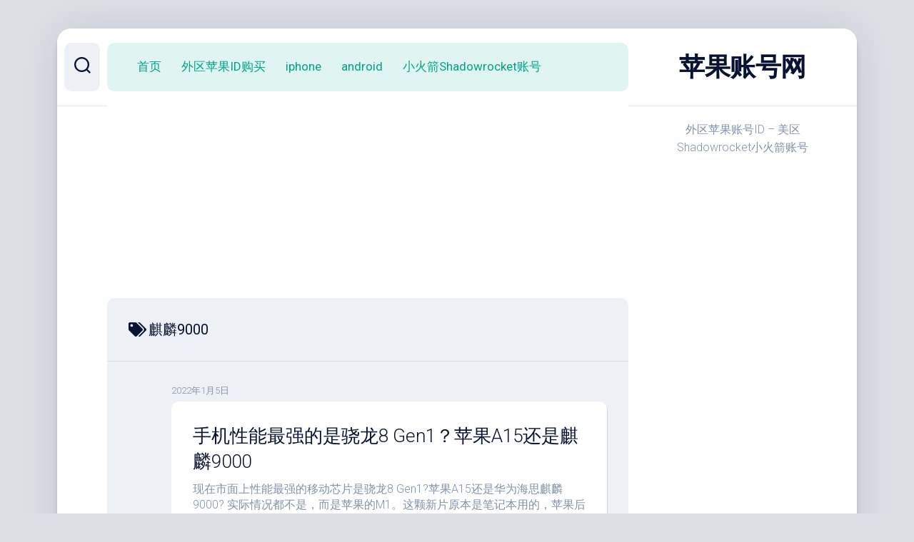

--- FILE ---
content_type: text/html; charset=UTF-8
request_url: http://iosid.me/tag/%E9%BA%92%E9%BA%9F9000
body_size: 10894
content:
<!DOCTYPE html> 
<html class="no-js" lang="zh-Hans">

<head>
	<meta charset="UTF-8">
	<meta name="viewport" content="width=device-width, initial-scale=1.0">
	<link rel="profile" href="https://gmpg.org/xfn/11">
		
	<title>麒麟9000 &#8211; 苹果账号网</title>
<meta name='robots' content='max-image-preview:large' />
<script>document.documentElement.className = document.documentElement.className.replace("no-js","js");</script>
<link rel='dns-prefetch' href='//fonts.googleapis.com' />
<link rel="alternate" type="application/rss+xml" title="苹果账号网 &raquo; Feed" href="http://iosid.me/feed" />
<link rel="alternate" type="application/rss+xml" title="苹果账号网 &raquo; 评论 Feed" href="http://iosid.me/comments/feed" />
<link rel="alternate" type="application/rss+xml" title="苹果账号网 &raquo; 麒麟9000 标签 Feed" href="http://iosid.me/tag/%e9%ba%92%e9%ba%9f9000/feed" />
<style id='wp-img-auto-sizes-contain-inline-css' type='text/css'>
img:is([sizes=auto i],[sizes^="auto," i]){contain-intrinsic-size:3000px 1500px}
/*# sourceURL=wp-img-auto-sizes-contain-inline-css */
</style>
<style id='wp-emoji-styles-inline-css' type='text/css'>

	img.wp-smiley, img.emoji {
		display: inline !important;
		border: none !important;
		box-shadow: none !important;
		height: 1em !important;
		width: 1em !important;
		margin: 0 0.07em !important;
		vertical-align: -0.1em !important;
		background: none !important;
		padding: 0 !important;
	}
/*# sourceURL=wp-emoji-styles-inline-css */
</style>
<style id='wp-block-library-inline-css' type='text/css'>
:root{--wp-block-synced-color:#7a00df;--wp-block-synced-color--rgb:122,0,223;--wp-bound-block-color:var(--wp-block-synced-color);--wp-editor-canvas-background:#ddd;--wp-admin-theme-color:#007cba;--wp-admin-theme-color--rgb:0,124,186;--wp-admin-theme-color-darker-10:#006ba1;--wp-admin-theme-color-darker-10--rgb:0,107,160.5;--wp-admin-theme-color-darker-20:#005a87;--wp-admin-theme-color-darker-20--rgb:0,90,135;--wp-admin-border-width-focus:2px}@media (min-resolution:192dpi){:root{--wp-admin-border-width-focus:1.5px}}.wp-element-button{cursor:pointer}:root .has-very-light-gray-background-color{background-color:#eee}:root .has-very-dark-gray-background-color{background-color:#313131}:root .has-very-light-gray-color{color:#eee}:root .has-very-dark-gray-color{color:#313131}:root .has-vivid-green-cyan-to-vivid-cyan-blue-gradient-background{background:linear-gradient(135deg,#00d084,#0693e3)}:root .has-purple-crush-gradient-background{background:linear-gradient(135deg,#34e2e4,#4721fb 50%,#ab1dfe)}:root .has-hazy-dawn-gradient-background{background:linear-gradient(135deg,#faaca8,#dad0ec)}:root .has-subdued-olive-gradient-background{background:linear-gradient(135deg,#fafae1,#67a671)}:root .has-atomic-cream-gradient-background{background:linear-gradient(135deg,#fdd79a,#004a59)}:root .has-nightshade-gradient-background{background:linear-gradient(135deg,#330968,#31cdcf)}:root .has-midnight-gradient-background{background:linear-gradient(135deg,#020381,#2874fc)}:root{--wp--preset--font-size--normal:16px;--wp--preset--font-size--huge:42px}.has-regular-font-size{font-size:1em}.has-larger-font-size{font-size:2.625em}.has-normal-font-size{font-size:var(--wp--preset--font-size--normal)}.has-huge-font-size{font-size:var(--wp--preset--font-size--huge)}.has-text-align-center{text-align:center}.has-text-align-left{text-align:left}.has-text-align-right{text-align:right}.has-fit-text{white-space:nowrap!important}#end-resizable-editor-section{display:none}.aligncenter{clear:both}.items-justified-left{justify-content:flex-start}.items-justified-center{justify-content:center}.items-justified-right{justify-content:flex-end}.items-justified-space-between{justify-content:space-between}.screen-reader-text{border:0;clip-path:inset(50%);height:1px;margin:-1px;overflow:hidden;padding:0;position:absolute;width:1px;word-wrap:normal!important}.screen-reader-text:focus{background-color:#ddd;clip-path:none;color:#444;display:block;font-size:1em;height:auto;left:5px;line-height:normal;padding:15px 23px 14px;text-decoration:none;top:5px;width:auto;z-index:100000}html :where(.has-border-color){border-style:solid}html :where([style*=border-top-color]){border-top-style:solid}html :where([style*=border-right-color]){border-right-style:solid}html :where([style*=border-bottom-color]){border-bottom-style:solid}html :where([style*=border-left-color]){border-left-style:solid}html :where([style*=border-width]){border-style:solid}html :where([style*=border-top-width]){border-top-style:solid}html :where([style*=border-right-width]){border-right-style:solid}html :where([style*=border-bottom-width]){border-bottom-style:solid}html :where([style*=border-left-width]){border-left-style:solid}html :where(img[class*=wp-image-]){height:auto;max-width:100%}:where(figure){margin:0 0 1em}html :where(.is-position-sticky){--wp-admin--admin-bar--position-offset:var(--wp-admin--admin-bar--height,0px)}@media screen and (max-width:600px){html :where(.is-position-sticky){--wp-admin--admin-bar--position-offset:0px}}

/*# sourceURL=wp-block-library-inline-css */
</style><style id='global-styles-inline-css' type='text/css'>
:root{--wp--preset--aspect-ratio--square: 1;--wp--preset--aspect-ratio--4-3: 4/3;--wp--preset--aspect-ratio--3-4: 3/4;--wp--preset--aspect-ratio--3-2: 3/2;--wp--preset--aspect-ratio--2-3: 2/3;--wp--preset--aspect-ratio--16-9: 16/9;--wp--preset--aspect-ratio--9-16: 9/16;--wp--preset--color--black: #000000;--wp--preset--color--cyan-bluish-gray: #abb8c3;--wp--preset--color--white: #ffffff;--wp--preset--color--pale-pink: #f78da7;--wp--preset--color--vivid-red: #cf2e2e;--wp--preset--color--luminous-vivid-orange: #ff6900;--wp--preset--color--luminous-vivid-amber: #fcb900;--wp--preset--color--light-green-cyan: #7bdcb5;--wp--preset--color--vivid-green-cyan: #00d084;--wp--preset--color--pale-cyan-blue: #8ed1fc;--wp--preset--color--vivid-cyan-blue: #0693e3;--wp--preset--color--vivid-purple: #9b51e0;--wp--preset--gradient--vivid-cyan-blue-to-vivid-purple: linear-gradient(135deg,rgb(6,147,227) 0%,rgb(155,81,224) 100%);--wp--preset--gradient--light-green-cyan-to-vivid-green-cyan: linear-gradient(135deg,rgb(122,220,180) 0%,rgb(0,208,130) 100%);--wp--preset--gradient--luminous-vivid-amber-to-luminous-vivid-orange: linear-gradient(135deg,rgb(252,185,0) 0%,rgb(255,105,0) 100%);--wp--preset--gradient--luminous-vivid-orange-to-vivid-red: linear-gradient(135deg,rgb(255,105,0) 0%,rgb(207,46,46) 100%);--wp--preset--gradient--very-light-gray-to-cyan-bluish-gray: linear-gradient(135deg,rgb(238,238,238) 0%,rgb(169,184,195) 100%);--wp--preset--gradient--cool-to-warm-spectrum: linear-gradient(135deg,rgb(74,234,220) 0%,rgb(151,120,209) 20%,rgb(207,42,186) 40%,rgb(238,44,130) 60%,rgb(251,105,98) 80%,rgb(254,248,76) 100%);--wp--preset--gradient--blush-light-purple: linear-gradient(135deg,rgb(255,206,236) 0%,rgb(152,150,240) 100%);--wp--preset--gradient--blush-bordeaux: linear-gradient(135deg,rgb(254,205,165) 0%,rgb(254,45,45) 50%,rgb(107,0,62) 100%);--wp--preset--gradient--luminous-dusk: linear-gradient(135deg,rgb(255,203,112) 0%,rgb(199,81,192) 50%,rgb(65,88,208) 100%);--wp--preset--gradient--pale-ocean: linear-gradient(135deg,rgb(255,245,203) 0%,rgb(182,227,212) 50%,rgb(51,167,181) 100%);--wp--preset--gradient--electric-grass: linear-gradient(135deg,rgb(202,248,128) 0%,rgb(113,206,126) 100%);--wp--preset--gradient--midnight: linear-gradient(135deg,rgb(2,3,129) 0%,rgb(40,116,252) 100%);--wp--preset--font-size--small: 13px;--wp--preset--font-size--medium: 20px;--wp--preset--font-size--large: 36px;--wp--preset--font-size--x-large: 42px;--wp--preset--spacing--20: 0.44rem;--wp--preset--spacing--30: 0.67rem;--wp--preset--spacing--40: 1rem;--wp--preset--spacing--50: 1.5rem;--wp--preset--spacing--60: 2.25rem;--wp--preset--spacing--70: 3.38rem;--wp--preset--spacing--80: 5.06rem;--wp--preset--shadow--natural: 6px 6px 9px rgba(0, 0, 0, 0.2);--wp--preset--shadow--deep: 12px 12px 50px rgba(0, 0, 0, 0.4);--wp--preset--shadow--sharp: 6px 6px 0px rgba(0, 0, 0, 0.2);--wp--preset--shadow--outlined: 6px 6px 0px -3px rgb(255, 255, 255), 6px 6px rgb(0, 0, 0);--wp--preset--shadow--crisp: 6px 6px 0px rgb(0, 0, 0);}:where(.is-layout-flex){gap: 0.5em;}:where(.is-layout-grid){gap: 0.5em;}body .is-layout-flex{display: flex;}.is-layout-flex{flex-wrap: wrap;align-items: center;}.is-layout-flex > :is(*, div){margin: 0;}body .is-layout-grid{display: grid;}.is-layout-grid > :is(*, div){margin: 0;}:where(.wp-block-columns.is-layout-flex){gap: 2em;}:where(.wp-block-columns.is-layout-grid){gap: 2em;}:where(.wp-block-post-template.is-layout-flex){gap: 1.25em;}:where(.wp-block-post-template.is-layout-grid){gap: 1.25em;}.has-black-color{color: var(--wp--preset--color--black) !important;}.has-cyan-bluish-gray-color{color: var(--wp--preset--color--cyan-bluish-gray) !important;}.has-white-color{color: var(--wp--preset--color--white) !important;}.has-pale-pink-color{color: var(--wp--preset--color--pale-pink) !important;}.has-vivid-red-color{color: var(--wp--preset--color--vivid-red) !important;}.has-luminous-vivid-orange-color{color: var(--wp--preset--color--luminous-vivid-orange) !important;}.has-luminous-vivid-amber-color{color: var(--wp--preset--color--luminous-vivid-amber) !important;}.has-light-green-cyan-color{color: var(--wp--preset--color--light-green-cyan) !important;}.has-vivid-green-cyan-color{color: var(--wp--preset--color--vivid-green-cyan) !important;}.has-pale-cyan-blue-color{color: var(--wp--preset--color--pale-cyan-blue) !important;}.has-vivid-cyan-blue-color{color: var(--wp--preset--color--vivid-cyan-blue) !important;}.has-vivid-purple-color{color: var(--wp--preset--color--vivid-purple) !important;}.has-black-background-color{background-color: var(--wp--preset--color--black) !important;}.has-cyan-bluish-gray-background-color{background-color: var(--wp--preset--color--cyan-bluish-gray) !important;}.has-white-background-color{background-color: var(--wp--preset--color--white) !important;}.has-pale-pink-background-color{background-color: var(--wp--preset--color--pale-pink) !important;}.has-vivid-red-background-color{background-color: var(--wp--preset--color--vivid-red) !important;}.has-luminous-vivid-orange-background-color{background-color: var(--wp--preset--color--luminous-vivid-orange) !important;}.has-luminous-vivid-amber-background-color{background-color: var(--wp--preset--color--luminous-vivid-amber) !important;}.has-light-green-cyan-background-color{background-color: var(--wp--preset--color--light-green-cyan) !important;}.has-vivid-green-cyan-background-color{background-color: var(--wp--preset--color--vivid-green-cyan) !important;}.has-pale-cyan-blue-background-color{background-color: var(--wp--preset--color--pale-cyan-blue) !important;}.has-vivid-cyan-blue-background-color{background-color: var(--wp--preset--color--vivid-cyan-blue) !important;}.has-vivid-purple-background-color{background-color: var(--wp--preset--color--vivid-purple) !important;}.has-black-border-color{border-color: var(--wp--preset--color--black) !important;}.has-cyan-bluish-gray-border-color{border-color: var(--wp--preset--color--cyan-bluish-gray) !important;}.has-white-border-color{border-color: var(--wp--preset--color--white) !important;}.has-pale-pink-border-color{border-color: var(--wp--preset--color--pale-pink) !important;}.has-vivid-red-border-color{border-color: var(--wp--preset--color--vivid-red) !important;}.has-luminous-vivid-orange-border-color{border-color: var(--wp--preset--color--luminous-vivid-orange) !important;}.has-luminous-vivid-amber-border-color{border-color: var(--wp--preset--color--luminous-vivid-amber) !important;}.has-light-green-cyan-border-color{border-color: var(--wp--preset--color--light-green-cyan) !important;}.has-vivid-green-cyan-border-color{border-color: var(--wp--preset--color--vivid-green-cyan) !important;}.has-pale-cyan-blue-border-color{border-color: var(--wp--preset--color--pale-cyan-blue) !important;}.has-vivid-cyan-blue-border-color{border-color: var(--wp--preset--color--vivid-cyan-blue) !important;}.has-vivid-purple-border-color{border-color: var(--wp--preset--color--vivid-purple) !important;}.has-vivid-cyan-blue-to-vivid-purple-gradient-background{background: var(--wp--preset--gradient--vivid-cyan-blue-to-vivid-purple) !important;}.has-light-green-cyan-to-vivid-green-cyan-gradient-background{background: var(--wp--preset--gradient--light-green-cyan-to-vivid-green-cyan) !important;}.has-luminous-vivid-amber-to-luminous-vivid-orange-gradient-background{background: var(--wp--preset--gradient--luminous-vivid-amber-to-luminous-vivid-orange) !important;}.has-luminous-vivid-orange-to-vivid-red-gradient-background{background: var(--wp--preset--gradient--luminous-vivid-orange-to-vivid-red) !important;}.has-very-light-gray-to-cyan-bluish-gray-gradient-background{background: var(--wp--preset--gradient--very-light-gray-to-cyan-bluish-gray) !important;}.has-cool-to-warm-spectrum-gradient-background{background: var(--wp--preset--gradient--cool-to-warm-spectrum) !important;}.has-blush-light-purple-gradient-background{background: var(--wp--preset--gradient--blush-light-purple) !important;}.has-blush-bordeaux-gradient-background{background: var(--wp--preset--gradient--blush-bordeaux) !important;}.has-luminous-dusk-gradient-background{background: var(--wp--preset--gradient--luminous-dusk) !important;}.has-pale-ocean-gradient-background{background: var(--wp--preset--gradient--pale-ocean) !important;}.has-electric-grass-gradient-background{background: var(--wp--preset--gradient--electric-grass) !important;}.has-midnight-gradient-background{background: var(--wp--preset--gradient--midnight) !important;}.has-small-font-size{font-size: var(--wp--preset--font-size--small) !important;}.has-medium-font-size{font-size: var(--wp--preset--font-size--medium) !important;}.has-large-font-size{font-size: var(--wp--preset--font-size--large) !important;}.has-x-large-font-size{font-size: var(--wp--preset--font-size--x-large) !important;}
/*# sourceURL=global-styles-inline-css */
</style>

<style id='classic-theme-styles-inline-css' type='text/css'>
/*! This file is auto-generated */
.wp-block-button__link{color:#fff;background-color:#32373c;border-radius:9999px;box-shadow:none;text-decoration:none;padding:calc(.667em + 2px) calc(1.333em + 2px);font-size:1.125em}.wp-block-file__button{background:#32373c;color:#fff;text-decoration:none}
/*# sourceURL=/wp-includes/css/classic-themes.min.css */
</style>
<link rel='stylesheet' id='dashscroll-style-css' href='http://iosid.me/wp-content/themes/dashscroll/style.css?ver=6.9' type='text/css' media='all' />
<style id='dashscroll-style-inline-css' type='text/css'>
body { font-family: "Roboto", Arial, sans-serif; }

/*# sourceURL=dashscroll-style-inline-css */
</style>
<link rel='stylesheet' id='dashscroll-responsive-css' href='http://iosid.me/wp-content/themes/dashscroll/responsive.css?ver=6.9' type='text/css' media='all' />
<link rel='stylesheet' id='dashscroll-font-awesome-css' href='http://iosid.me/wp-content/themes/dashscroll/fonts/all.min.css?ver=6.9' type='text/css' media='all' />
<link rel='stylesheet' id='roboto-css' href='//fonts.googleapis.com/css?family=Roboto%3A400%2C300italic%2C300%2C400italic%2C700&#038;subset=latin%2Clatin-ext&#038;ver=6.9' type='text/css' media='all' />
<script type="text/javascript" src="http://iosid.me/wp-includes/js/jquery/jquery.min.js?ver=3.7.1" id="jquery-core-js"></script>
<script type="text/javascript" src="http://iosid.me/wp-includes/js/jquery/jquery-migrate.min.js?ver=3.4.1" id="jquery-migrate-js"></script>
<script type="text/javascript" src="http://iosid.me/wp-content/themes/dashscroll/js/slick.min.js?ver=6.9" id="dashscroll-slick-js"></script>
<link rel="https://api.w.org/" href="http://iosid.me/wp-json/" /><link rel="alternate" title="JSON" type="application/json" href="http://iosid.me/wp-json/wp/v2/tags/314" /><link rel="EditURI" type="application/rsd+xml" title="RSD" href="http://iosid.me/xmlrpc.php?rsd" />
<meta name="generator" content="WordPress 6.9" />
<style id="kirki-inline-styles"></style>	<script data-ad-client="ca-pub-9403711016460689" async src="https://pagead2.googlesyndication.com/pagead/js/adsbygoogle.js"></script>	
</head>

<body class="archive tag tag-314 wp-theme-dashscroll col-2cl full-width mobile-menu logged-out">


<a class="skip-link screen-reader-text" href="#page">跳至内容</a>

<div id="wrapper">
	
		
	<div id="wrapper-inner">
	
		<header id="header">
			
			<p class="site-title"><a href="http://iosid.me/" rel="home">苹果账号网</a></p>
							<p class="site-description">外区苹果账号ID &#8211; 美区Shadowrocket小火箭账号</p>
			
			<div id="move-sidebar-header"></div>
			
	<div class="sidebar s1">
		
		<div class="sidebar-content">

						
			
			<div id="custom_html-3" class="widget_text widget widget_custom_html"><div class="textwidget custom-html-widget"><script async src="https://pagead2.googlesyndication.com/pagead/js/adsbygoogle.js?client=ca-pub-9403711016460689"
     crossorigin="anonymous"></script>
<!-- 横幅 -->
<ins class="adsbygoogle"
     style="display:block"
     data-ad-client="ca-pub-9403711016460689"
     data-ad-slot="4321039101"
     data-ad-format="auto"
     data-full-width-responsive="true"></ins>
<script>
     (adsbygoogle = window.adsbygoogle || []).push({});
</script></div></div><div id="search-2" class="widget widget_search"><form method="get" class="searchform themeform" action="http://iosid.me/">
	<div>
		<input type="text" class="search" name="s" onblur="if(this.value=='')this.value='在此输入并搜索';" onfocus="if(this.value=='在此输入并搜索')this.value='';" value="在此输入并搜索" />
	</div>
</form></div>
		<div id="recent-posts-2" class="widget widget_recent_entries">
		<h3 class="group"><span>近期文章</span></h3>
		<ul>
											<li>
					<a href="http://iosid.me/1001.html">iOS 26 引入了一种名为“液态玻璃”的全新透明设计规则</a>
									</li>
											<li>
					<a href="http://iosid.me/998.html">苹果关闭 iOS / iPadOS 26 验证通道 iPhone 17升级 26.0.1 后无“后悔药”</a>
									</li>
											<li>
					<a href="http://iosid.me/995.html">iOS 26又推送新版本 有必要升级iOS 26吗？</a>
									</li>
											<li>
					<a href="http://iosid.me/993.html">iPhone17好用吗？值得购买吗？</a>
									</li>
											<li>
					<a href="http://iosid.me/990.html">iPhone Air、iPhone 17、17 Pro 和 Pro Max有什么区别</a>
									</li>
											<li>
					<a href="http://iosid.me/978.html">Google Pixel 9a 售價由 499美元起</a>
									</li>
											<li>
					<a href="http://iosid.me/975.html">苹果Siri 的新功能被推迟</a>
									</li>
											<li>
					<a href="http://iosid.me/971.html">Google Pixel 9a 将月内上市推出</a>
									</li>
											<li>
					<a href="http://iosid.me/969.html">苹果 iPhone 16e 销量超过 iPhone SE</a>
									</li>
											<li>
					<a href="http://iosid.me/962.html">美区苹果账号可以下载国外的游戏app吗？</a>
									</li>
											<li>
					<a href="http://iosid.me/955.html">iPhone 17系列专业级别的功能升级</a>
									</li>
											<li>
					<a href="http://iosid.me/951.html">苹果即将发布新款iPhone SE4</a>
									</li>
											<li>
					<a href="http://iosid.me/948.html">iPad mini 7 与 iPad mini 6 对比</a>
									</li>
											<li>
					<a href="http://iosid.me/944.html">iOS 18、macOS 15 和大量 AI</a>
									</li>
											<li>
					<a href="http://iosid.me/941.html">Apple 下一代 iPad Pro 和 iPad Air 将于 5 月 7 日发布 主打 AI</a>
									</li>
					</ul>

		</div><div id="tag_cloud-2" class="widget widget_tag_cloud"><h3 class="group"><span>标签</span></h3><div class="tagcloud"><a href="http://iosid.me/tag/apple-card" class="tag-cloud-link tag-link-23 tag-link-position-1" style="font-size: 9.68pt;" aria-label="Apple Card (3 项)">Apple Card</a>
<a href="http://iosid.me/tag/apple-id%e8%b4%a6%e5%8f%b7" class="tag-cloud-link tag-link-27 tag-link-position-2" style="font-size: 8pt;" aria-label="apple id账号 (2 项)">apple id账号</a>
<a href="http://iosid.me/tag/apple-music%e5%85%8d%e8%b4%b9" class="tag-cloud-link tag-link-28 tag-link-position-3" style="font-size: 8pt;" aria-label="Apple Music免费 (2 项)">Apple Music免费</a>
<a href="http://iosid.me/tag/app-store" class="tag-cloud-link tag-link-20 tag-link-position-4" style="font-size: 12.2pt;" aria-label="App Store (5 项)">App Store</a>
<a href="http://iosid.me/tag/appstore" class="tag-cloud-link tag-link-34 tag-link-position-5" style="font-size: 8pt;" aria-label="AppStore (2 项)">AppStore</a>
<a href="http://iosid.me/tag/chrome%e6%b5%8f%e8%a7%88%e5%99%a8" class="tag-cloud-link tag-link-42 tag-link-position-6" style="font-size: 8pt;" aria-label="Chrome浏览器 (2 项)">Chrome浏览器</a>
<a href="http://iosid.me/tag/google-play" class="tag-cloud-link tag-link-55 tag-link-position-7" style="font-size: 8pt;" aria-label="Google Play (2 项)">Google Play</a>
<a href="http://iosid.me/tag/harmonyos-3-0" class="tag-cloud-link tag-link-62 tag-link-position-8" style="font-size: 8pt;" aria-label="HarmonyOS 3.0 (2 项)">HarmonyOS 3.0</a>
<a href="http://iosid.me/tag/icloud" class="tag-cloud-link tag-link-64 tag-link-position-9" style="font-size: 8pt;" aria-label="iCloud (2 项)">iCloud</a>
<a href="http://iosid.me/tag/ios" class="tag-cloud-link tag-link-65 tag-link-position-10" style="font-size: 12.2pt;" aria-label="ios (5 项)">ios</a>
<a href="http://iosid.me/tag/ios-13" class="tag-cloud-link tag-link-67 tag-link-position-11" style="font-size: 8pt;" aria-label="iOS 13 (2 项)">iOS 13</a>
<a href="http://iosid.me/tag/ios13-3beta4" class="tag-cloud-link tag-link-83 tag-link-position-12" style="font-size: 8pt;" aria-label="iOS13.3beta4 (2 项)">iOS13.3beta4</a>
<a href="http://iosid.me/tag/ios14-5" class="tag-cloud-link tag-link-88 tag-link-position-13" style="font-size: 8pt;" aria-label="iOS14.5 (2 项)">iOS14.5</a>
<a href="http://iosid.me/tag/ios-15" class="tag-cloud-link tag-link-76 tag-link-position-14" style="font-size: 8pt;" aria-label="iOS 15 (2 项)">iOS 15</a>
<a href="http://iosid.me/tag/ios-16-4" class="tag-cloud-link tag-link-364 tag-link-position-15" style="font-size: 9.68pt;" aria-label="iOS 16.4 (3 项)">iOS 16.4</a>
<a href="http://iosid.me/tag/ios-17" class="tag-cloud-link tag-link-369 tag-link-position-16" style="font-size: 14.58pt;" aria-label="iOS 17 (8 项)">iOS 17</a>
<a href="http://iosid.me/tag/ios-17%e5%8d%87%e7%ba%a7" class="tag-cloud-link tag-link-407 tag-link-position-17" style="font-size: 9.68pt;" aria-label="iOS 17升级 (3 项)">iOS 17升级</a>
<a href="http://iosid.me/tag/ios%e9%99%90%e5%85%8dapp" class="tag-cloud-link tag-link-92 tag-link-position-18" style="font-size: 8pt;" aria-label="iOS限免APP (2 项)">iOS限免APP</a>
<a href="http://iosid.me/tag/ipad-air" class="tag-cloud-link tag-link-96 tag-link-position-19" style="font-size: 8pt;" aria-label="ipad air (2 项)">ipad air</a>
<a href="http://iosid.me/tag/ipad-pro" class="tag-cloud-link tag-link-99 tag-link-position-20" style="font-size: 9.68pt;" aria-label="ipad pro (3 项)">ipad pro</a>
<a href="http://iosid.me/tag/iphone" class="tag-cloud-link tag-link-104 tag-link-position-21" style="font-size: 22pt;" aria-label="iPhone (29 项)">iPhone</a>
<a href="http://iosid.me/tag/iphone9" class="tag-cloud-link tag-link-135 tag-link-position-22" style="font-size: 9.68pt;" aria-label="iPhone9 (3 项)">iPhone9</a>
<a href="http://iosid.me/tag/iphone-12" class="tag-cloud-link tag-link-106 tag-link-position-23" style="font-size: 11.08pt;" aria-label="iPhone 12 (4 项)">iPhone 12</a>
<a href="http://iosid.me/tag/iphone13" class="tag-cloud-link tag-link-131 tag-link-position-24" style="font-size: 15.84pt;" aria-label="iPhone13 (10 项)">iPhone13</a>
<a href="http://iosid.me/tag/iphone-13" class="tag-cloud-link tag-link-109 tag-link-position-25" style="font-size: 18.5pt;" aria-label="iPhone 13 (16 项)">iPhone 13</a>
<a href="http://iosid.me/tag/iphone-14" class="tag-cloud-link tag-link-113 tag-link-position-26" style="font-size: 14.58pt;" aria-label="iPhone 14 (8 项)">iPhone 14</a>
<a href="http://iosid.me/tag/iphone14" class="tag-cloud-link tag-link-132 tag-link-position-27" style="font-size: 13.18pt;" aria-label="iPhone14 (6 项)">iPhone14</a>
<a href="http://iosid.me/tag/iphone-15" class="tag-cloud-link tag-link-346 tag-link-position-28" style="font-size: 13.88pt;" aria-label="iPhone 15 (7 项)">iPhone 15</a>
<a href="http://iosid.me/tag/iphone15" class="tag-cloud-link tag-link-371 tag-link-position-29" style="font-size: 11.08pt;" aria-label="iPhone15 (4 项)">iPhone15</a>
<a href="http://iosid.me/tag/iphone-se3" class="tag-cloud-link tag-link-125 tag-link-position-30" style="font-size: 13.18pt;" aria-label="iPhone SE3 (6 项)">iPhone SE3</a>
<a href="http://iosid.me/tag/shadowrocket" class="tag-cloud-link tag-link-161 tag-link-position-31" style="font-size: 12.2pt;" aria-label="Shadowrocket (5 项)">Shadowrocket</a>
<a href="http://iosid.me/tag/%e5%a4%96%e5%9b%bd%e8%8b%b9%e6%9e%9cid%e8%b4%a6%e5%8f%b7" class="tag-cloud-link tag-link-199 tag-link-position-32" style="font-size: 11.08pt;" aria-label="外国苹果id账号 (4 项)">外国苹果id账号</a>
<a href="http://iosid.me/tag/%e5%ae%89%e5%8d%93%e6%89%8b%e6%9c%ba" class="tag-cloud-link tag-link-202 tag-link-position-33" style="font-size: 9.68pt;" aria-label="安卓手机 (3 项)">安卓手机</a>
<a href="http://iosid.me/tag/%e5%b0%8f%e7%81%ab%e7%ae%ad%e5%85%b1%e4%ba%ab" class="tag-cloud-link tag-link-378 tag-link-position-34" style="font-size: 11.08pt;" aria-label="小火箭共享 (4 项)">小火箭共享</a>
<a href="http://iosid.me/tag/%e5%b0%8f%e7%81%ab%e7%ae%ad%e5%85%b1%e4%ba%ab%e8%b4%a6%e5%8f%b7" class="tag-cloud-link tag-link-206 tag-link-position-35" style="font-size: 9.68pt;" aria-label="小火箭共享账号 (3 项)">小火箭共享账号</a>
<a href="http://iosid.me/tag/%e7%be%8e%e5%8c%baid" class="tag-cloud-link tag-link-253 tag-link-position-36" style="font-size: 9.68pt;" aria-label="美区id (3 项)">美区id</a>
<a href="http://iosid.me/tag/%e7%be%8e%e5%8c%ba%e8%8b%b9%e6%9e%9c%e8%b4%a6%e5%8f%b7" class="tag-cloud-link tag-link-381 tag-link-position-37" style="font-size: 13.18pt;" aria-label="美区苹果账号 (6 项)">美区苹果账号</a>
<a href="http://iosid.me/tag/%e7%be%8e%e5%9b%bd%e8%8b%b9%e6%9e%9cid" class="tag-cloud-link tag-link-258 tag-link-position-38" style="font-size: 9.68pt;" aria-label="美国苹果id (3 项)">美国苹果id</a>
<a href="http://iosid.me/tag/%e7%be%8e%e5%9b%bd%e8%8b%b9%e6%9e%9c%e8%b4%a6%e5%8f%b7" class="tag-cloud-link tag-link-448 tag-link-position-39" style="font-size: 9.68pt;" aria-label="美国苹果账号 (3 项)">美国苹果账号</a>
<a href="http://iosid.me/tag/%e8%8b%b9%e6%9e%9c" class="tag-cloud-link tag-link-322 tag-link-position-40" style="font-size: 9.68pt;" aria-label="苹果 (3 项)">苹果</a>
<a href="http://iosid.me/tag/%e8%8b%b9%e6%9e%9cid" class="tag-cloud-link tag-link-268 tag-link-position-41" style="font-size: 11.08pt;" aria-label="苹果ID (4 项)">苹果ID</a>
<a href="http://iosid.me/tag/%e8%8b%b9%e6%9e%9cid%e8%b4%a6%e5%8f%b7" class="tag-cloud-link tag-link-272 tag-link-position-42" style="font-size: 13.88pt;" aria-label="苹果id账号 (7 项)">苹果id账号</a>
<a href="http://iosid.me/tag/%e8%8b%b9%e6%9e%9c%e5%b0%8f%e7%81%ab%e7%ae%ad" class="tag-cloud-link tag-link-282 tag-link-position-43" style="font-size: 9.68pt;" aria-label="苹果小火箭 (3 项)">苹果小火箭</a>
<a href="http://iosid.me/tag/%e8%8b%b9%e6%9e%9c%e8%b4%a6%e5%8f%b7" class="tag-cloud-link tag-link-286 tag-link-position-44" style="font-size: 9.68pt;" aria-label="苹果账号 (3 项)">苹果账号</a>
<a href="http://iosid.me/tag/%e8%b0%b7%e6%ad%8c" class="tag-cloud-link tag-link-288 tag-link-position-45" style="font-size: 9.68pt;" aria-label="谷歌 (3 项)">谷歌</a></div>
</div><div id="custom_html-2" class="widget_text widget widget_custom_html"><div class="textwidget custom-html-widget"><script async src="https://pagead2.googlesyndication.com/pagead/js/adsbygoogle.js?client=ca-pub-9403711016460689"
     crossorigin="anonymous"></script>
<!-- 横幅 -->
<ins class="adsbygoogle"
     style="display:block"
     data-ad-client="ca-pub-9403711016460689"
     data-ad-slot="4321039101"
     data-ad-format="auto"
     data-full-width-responsive="true"></ins>
<script>
     (adsbygoogle = window.adsbygoogle || []).push({});
</script></div></div>
		</div><!--/.sidebar-content-->
		
	</div><!--/.sidebar-->
	
			
		</header><!--/#header-->
		
		<div class="sidebar s2">
							<div class="search-trap-focus">
					<button class="toggle-search" data-target=".search-trap-focus">
						<svg class="svg-icon" id="svg-search" aria-hidden="true" role="img" focusable="false" xmlns="http://www.w3.org/2000/svg" width="23" height="23" viewBox="0 0 23 23"><path d="M38.710696,48.0601792 L43,52.3494831 L41.3494831,54 L37.0601792,49.710696 C35.2632422,51.1481185 32.9839107,52.0076499 30.5038249,52.0076499 C24.7027226,52.0076499 20,47.3049272 20,41.5038249 C20,35.7027226 24.7027226,31 30.5038249,31 C36.3049272,31 41.0076499,35.7027226 41.0076499,41.5038249 C41.0076499,43.9839107 40.1481185,46.2632422 38.710696,48.0601792 Z M36.3875844,47.1716785 C37.8030221,45.7026647 38.6734666,43.7048964 38.6734666,41.5038249 C38.6734666,36.9918565 35.0157934,33.3341833 30.5038249,33.3341833 C25.9918565,33.3341833 22.3341833,36.9918565 22.3341833,41.5038249 C22.3341833,46.0157934 25.9918565,49.6734666 30.5038249,49.6734666 C32.7048964,49.6734666 34.7026647,48.8030221 36.1716785,47.3875844 C36.2023931,47.347638 36.2360451,47.3092237 36.2726343,47.2726343 C36.3092237,47.2360451 36.347638,47.2023931 36.3875844,47.1716785 Z" transform="translate(-20 -31)"></path></svg>
						<svg class="svg-icon" id="svg-close" aria-hidden="true" role="img" focusable="false" xmlns="http://www.w3.org/2000/svg" width="23" height="23" viewBox="0 0 16 16"><polygon fill="" fill-rule="evenodd" points="6.852 7.649 .399 1.195 1.445 .149 7.899 6.602 14.352 .149 15.399 1.195 8.945 7.649 15.399 14.102 14.352 15.149 7.899 8.695 1.445 15.149 .399 14.102"></polygon></svg>
					</button>
					<div class="search-expand">
						<div class="search-expand-inner">
							<form method="get" class="searchform themeform" action="http://iosid.me/">
	<div>
		<input type="text" class="search" name="s" onblur="if(this.value=='')this.value='在此输入并搜索';" onfocus="if(this.value=='在此输入并搜索')this.value='';" value="在此输入并搜索" />
	</div>
</form>						</div>
					</div>
				</div>
										<ul class="social-links"></ul>					</div>

		<div class="main" id="page">
		
							<div id="wrap-nav-header" class="wrap-nav">
							<nav id="nav-header-nav" class="main-navigation nav-menu">
			<button class="menu-toggle" aria-controls="primary-menu" aria-expanded="false">
				<span class="screen-reader-text">展开菜单</span><div class="menu-toggle-icon"><span></span><span></span><span></span></div>			</button>
			<div class="menu-ios-container"><ul id="nav-header" class="menu"><li id="menu-item-260" class="menu-item menu-item-type-custom menu-item-object-custom menu-item-home menu-item-260"><span class="menu-item-wrapper"><a href="http://iosid.me/">首页</a></span></li>
<li id="menu-item-261" class="menu-item menu-item-type-custom menu-item-object-custom menu-item-261"><span class="menu-item-wrapper"><a href="http://iosid.me/buy">外区苹果ID购买</a></span></li>
<li id="menu-item-14" class="menu-item menu-item-type-taxonomy menu-item-object-category menu-item-14"><span class="menu-item-wrapper"><a href="http://iosid.me/category/iphone">iphone</a></span></li>
<li id="menu-item-262" class="menu-item menu-item-type-taxonomy menu-item-object-category menu-item-262"><span class="menu-item-wrapper"><a href="http://iosid.me/category/android">android</a></span></li>
<li id="menu-item-988" class="menu-item menu-item-type-post_type menu-item-object-page menu-item-988"><span class="menu-item-wrapper"><a href="http://iosid.me/2025%e5%b9%b4%e5%b0%8f%e7%81%ab%e7%ae%adshadowrocket%e5%85%b1%e4%ba%ab%e8%b4%a6%e5%8f%b7-app%e4%b8%8b%e8%bd%bd">小火箭Shadowrocket账号</a></span></li>
</ul></div>		</nav>
						</div>
						
							<div id="wrap-nav-mobile" class="wrap-nav">
							<nav id="nav-mobile-nav" class="main-navigation nav-menu">
			<button class="menu-toggle" aria-controls="primary-menu" aria-expanded="false">
				<span class="screen-reader-text">展开菜单</span><div class="menu-toggle-icon"><span></span><span></span><span></span></div>			</button>
			<div class="menu-ios-container"><ul id="nav-mobile" class="menu"><li class="menu-item menu-item-type-custom menu-item-object-custom menu-item-home menu-item-260"><span class="menu-item-wrapper"><a href="http://iosid.me/">首页</a></span></li>
<li class="menu-item menu-item-type-custom menu-item-object-custom menu-item-261"><span class="menu-item-wrapper"><a href="http://iosid.me/buy">外区苹果ID购买</a></span></li>
<li class="menu-item menu-item-type-taxonomy menu-item-object-category menu-item-14"><span class="menu-item-wrapper"><a href="http://iosid.me/category/iphone">iphone</a></span></li>
<li class="menu-item menu-item-type-taxonomy menu-item-object-category menu-item-262"><span class="menu-item-wrapper"><a href="http://iosid.me/category/android">android</a></span></li>
<li class="menu-item menu-item-type-post_type menu-item-object-page menu-item-988"><span class="menu-item-wrapper"><a href="http://iosid.me/2025%e5%b9%b4%e5%b0%8f%e7%81%ab%e7%ae%adshadowrocket%e5%85%b1%e4%ba%ab%e8%b4%a6%e5%8f%b7-app%e4%b8%8b%e8%bd%bd">小火箭Shadowrocket账号</a></span></li>
</ul></div>		</nav>
						</div>
						
			<div class="main-inner group">
<script async src="https://pagead2.googlesyndication.com/pagead/js/adsbygoogle.js?client=ca-pub-9403711016460689"
     crossorigin="anonymous"></script>
<!-- 横幅 -->
<ins class="adsbygoogle"
     style="display:block"
     data-ad-client="ca-pub-9403711016460689"
     data-ad-slot="4321039101"
     data-ad-format="auto"
     data-full-width-responsive="true"></ins>
<script>
     (adsbygoogle = window.adsbygoogle || []).push({});
</script>				
<div class="content">
	
	<div class="page-title group">
	<div class="page-title-inner group">
	
					<h1><i class="fas fa-tags"></i>麒麟9000</h1>
			
		
								
	</div><!--/.page-title-inner-->
</div><!--/.page-title-->
	<div class="content-inner group">
						
							
<article id="post-403" class="article-type-list post-403 post type-post status-publish format-standard hentry category-android tag-a15 tag-8-gen1 tag-314">	

	<div class="type-list-left">
		<div class="type-list-avatar">
			<a href="http://iosid.me/author/adminadmin">
				<img alt='' src='https://secure.gravatar.com/avatar/ccd3fec8eabf72041628f09e377319bf69a8ce0599f8fe9e59c27a5f01148078?s=48&#038;d=mm&#038;r=g' srcset='https://secure.gravatar.com/avatar/ccd3fec8eabf72041628f09e377319bf69a8ce0599f8fe9e59c27a5f01148078?s=96&#038;d=mm&#038;r=g 2x' class='avatar avatar-48 photo' height='48' width='48' decoding='async'/>			</a>
		</div>
	</div>
	<div class="type-list-right">
		<div class="type-list-date">2022年1月5日</div>
		<div class="type-list-right-inner ">
			
						
			<h2 class="type-list-title">
				<a href="http://iosid.me/403.html" rel="bookmark">手机性能最强的是骁龙8 Gen1？苹果A15还是麒麟9000</a>
			</h2>
			
							<div class="type-list-excerpt">
					<p>现在市面上性能最强的移动芯片是骁龙8 Gen1?苹果A15还是华为海思麒麟9000? 实际情况都不是，而是苹果的M1。这颗新片原本是笔记本用的，苹果后来搬到了iPad上。极&#46;&#46;&#46;</p>
				</div>
				<a class="type-list-more" href="http://iosid.me/403.html">进一步了解</a>
						
		</div>
		<ul class="type-list-meta">
			<li><i class="far fa-folder"></i> <a href="http://iosid.me/category/android" rel="category tag">android</a></li>
					</ul>
	</div>

</article><!--/.post-->							
			<nav class="pagination group">
			<ul class="group">
			<li class="prev left"></li>
			<li class="next right"></li>
		</ul>
	</nav><!--/.pagination-->
			
			</div>
</div><!--/.content-->

<div id="move-sidebar-content"></div>

			</div><!--/.main-inner-->
				
			<footer id="footer">
			
									
								
				<div id="footer-bottom">
					
					<a id="back-to-top" href="#"><i class="fas fa-angle-up"></i></a>
						
					<div class="pad group">
						
						<div class="grid one-full">
							
														
							<div id="copyright">
																	<p>苹果账号网 &copy; 2026. 版权所有。</p>
															</div><!--/#copyright-->
							
														<div id="credit">
								<p>自豪地采用 <a href="http://iosid.me" rel="nofollow">Shadowrocket小火箭账号</a>. 主题设计 <a href="http://alx.media" rel="nofollow">Alx</a>.</p>
							</div><!--/#credit-->
														
						</div>
						
						<div class="grid one-full">	
															<ul class="social-links"></ul>													</div>
						
					</div><!--/.pad-->

				</div><!--/#footer-bottom-->

			</footer><!--/#footer-->
		
		</div><!--/.main-->	
	
	</div><!--/#wrapper-inner-->
</div><!--/#wrapper-->

<script type="speculationrules">
{"prefetch":[{"source":"document","where":{"and":[{"href_matches":"/*"},{"not":{"href_matches":["/wp-*.php","/wp-admin/*","/wp-content/uploads/*","/wp-content/*","/wp-content/plugins/*","/wp-content/themes/dashscroll/*","/*\\?(.+)"]}},{"not":{"selector_matches":"a[rel~=\"nofollow\"]"}},{"not":{"selector_matches":".no-prefetch, .no-prefetch a"}}]},"eagerness":"conservative"}]}
</script>
	<script>
	/(trident|msie)/i.test(navigator.userAgent)&&document.getElementById&&window.addEventListener&&window.addEventListener("hashchange",function(){var t,e=location.hash.substring(1);/^[A-z0-9_-]+$/.test(e)&&(t=document.getElementById(e))&&(/^(?:a|select|input|button|textarea)$/i.test(t.tagName)||(t.tabIndex=-1),t.focus())},!1);
	</script>
	<script type="text/javascript" src="http://iosid.me/wp-content/themes/dashscroll/js/jquery.fitvids.js?ver=6.9" id="dashscroll-fitvids-js"></script>
<script type="text/javascript" src="http://iosid.me/wp-content/themes/dashscroll/js/scripts.js?ver=6.9" id="dashscroll-scripts-js"></script>
<script type="text/javascript" src="http://iosid.me/wp-content/themes/dashscroll/js/nav.js?ver=1661011265" id="dashscroll-nav-script-js"></script>
<script id="wp-emoji-settings" type="application/json">
{"baseUrl":"https://s.w.org/images/core/emoji/17.0.2/72x72/","ext":".png","svgUrl":"https://s.w.org/images/core/emoji/17.0.2/svg/","svgExt":".svg","source":{"concatemoji":"http://iosid.me/wp-includes/js/wp-emoji-release.min.js?ver=6.9"}}
</script>
<script type="module">
/* <![CDATA[ */
/*! This file is auto-generated */
const a=JSON.parse(document.getElementById("wp-emoji-settings").textContent),o=(window._wpemojiSettings=a,"wpEmojiSettingsSupports"),s=["flag","emoji"];function i(e){try{var t={supportTests:e,timestamp:(new Date).valueOf()};sessionStorage.setItem(o,JSON.stringify(t))}catch(e){}}function c(e,t,n){e.clearRect(0,0,e.canvas.width,e.canvas.height),e.fillText(t,0,0);t=new Uint32Array(e.getImageData(0,0,e.canvas.width,e.canvas.height).data);e.clearRect(0,0,e.canvas.width,e.canvas.height),e.fillText(n,0,0);const a=new Uint32Array(e.getImageData(0,0,e.canvas.width,e.canvas.height).data);return t.every((e,t)=>e===a[t])}function p(e,t){e.clearRect(0,0,e.canvas.width,e.canvas.height),e.fillText(t,0,0);var n=e.getImageData(16,16,1,1);for(let e=0;e<n.data.length;e++)if(0!==n.data[e])return!1;return!0}function u(e,t,n,a){switch(t){case"flag":return n(e,"\ud83c\udff3\ufe0f\u200d\u26a7\ufe0f","\ud83c\udff3\ufe0f\u200b\u26a7\ufe0f")?!1:!n(e,"\ud83c\udde8\ud83c\uddf6","\ud83c\udde8\u200b\ud83c\uddf6")&&!n(e,"\ud83c\udff4\udb40\udc67\udb40\udc62\udb40\udc65\udb40\udc6e\udb40\udc67\udb40\udc7f","\ud83c\udff4\u200b\udb40\udc67\u200b\udb40\udc62\u200b\udb40\udc65\u200b\udb40\udc6e\u200b\udb40\udc67\u200b\udb40\udc7f");case"emoji":return!a(e,"\ud83e\u1fac8")}return!1}function f(e,t,n,a){let r;const o=(r="undefined"!=typeof WorkerGlobalScope&&self instanceof WorkerGlobalScope?new OffscreenCanvas(300,150):document.createElement("canvas")).getContext("2d",{willReadFrequently:!0}),s=(o.textBaseline="top",o.font="600 32px Arial",{});return e.forEach(e=>{s[e]=t(o,e,n,a)}),s}function r(e){var t=document.createElement("script");t.src=e,t.defer=!0,document.head.appendChild(t)}a.supports={everything:!0,everythingExceptFlag:!0},new Promise(t=>{let n=function(){try{var e=JSON.parse(sessionStorage.getItem(o));if("object"==typeof e&&"number"==typeof e.timestamp&&(new Date).valueOf()<e.timestamp+604800&&"object"==typeof e.supportTests)return e.supportTests}catch(e){}return null}();if(!n){if("undefined"!=typeof Worker&&"undefined"!=typeof OffscreenCanvas&&"undefined"!=typeof URL&&URL.createObjectURL&&"undefined"!=typeof Blob)try{var e="postMessage("+f.toString()+"("+[JSON.stringify(s),u.toString(),c.toString(),p.toString()].join(",")+"));",a=new Blob([e],{type:"text/javascript"});const r=new Worker(URL.createObjectURL(a),{name:"wpTestEmojiSupports"});return void(r.onmessage=e=>{i(n=e.data),r.terminate(),t(n)})}catch(e){}i(n=f(s,u,c,p))}t(n)}).then(e=>{for(const n in e)a.supports[n]=e[n],a.supports.everything=a.supports.everything&&a.supports[n],"flag"!==n&&(a.supports.everythingExceptFlag=a.supports.everythingExceptFlag&&a.supports[n]);var t;a.supports.everythingExceptFlag=a.supports.everythingExceptFlag&&!a.supports.flag,a.supports.everything||((t=a.source||{}).concatemoji?r(t.concatemoji):t.wpemoji&&t.twemoji&&(r(t.twemoji),r(t.wpemoji)))});
//# sourceURL=http://iosid.me/wp-includes/js/wp-emoji-loader.min.js
/* ]]> */
</script>
<script defer src="https://static.cloudflareinsights.com/beacon.min.js/vcd15cbe7772f49c399c6a5babf22c1241717689176015" integrity="sha512-ZpsOmlRQV6y907TI0dKBHq9Md29nnaEIPlkf84rnaERnq6zvWvPUqr2ft8M1aS28oN72PdrCzSjY4U6VaAw1EQ==" data-cf-beacon='{"version":"2024.11.0","token":"47730fc942fa4685b6ea1cd6d03df3f4","r":1,"server_timing":{"name":{"cfCacheStatus":true,"cfEdge":true,"cfExtPri":true,"cfL4":true,"cfOrigin":true,"cfSpeedBrain":true},"location_startswith":null}}' crossorigin="anonymous"></script>
</body>
</html>

--- FILE ---
content_type: text/html; charset=utf-8
request_url: https://www.google.com/recaptcha/api2/aframe
body_size: 265
content:
<!DOCTYPE HTML><html><head><meta http-equiv="content-type" content="text/html; charset=UTF-8"></head><body><script nonce="sqenwnUi08Q-4y8geEROqA">/** Anti-fraud and anti-abuse applications only. See google.com/recaptcha */ try{var clients={'sodar':'https://pagead2.googlesyndication.com/pagead/sodar?'};window.addEventListener("message",function(a){try{if(a.source===window.parent){var b=JSON.parse(a.data);var c=clients[b['id']];if(c){var d=document.createElement('img');d.src=c+b['params']+'&rc='+(localStorage.getItem("rc::a")?sessionStorage.getItem("rc::b"):"");window.document.body.appendChild(d);sessionStorage.setItem("rc::e",parseInt(sessionStorage.getItem("rc::e")||0)+1);localStorage.setItem("rc::h",'1768831326743');}}}catch(b){}});window.parent.postMessage("_grecaptcha_ready", "*");}catch(b){}</script></body></html>